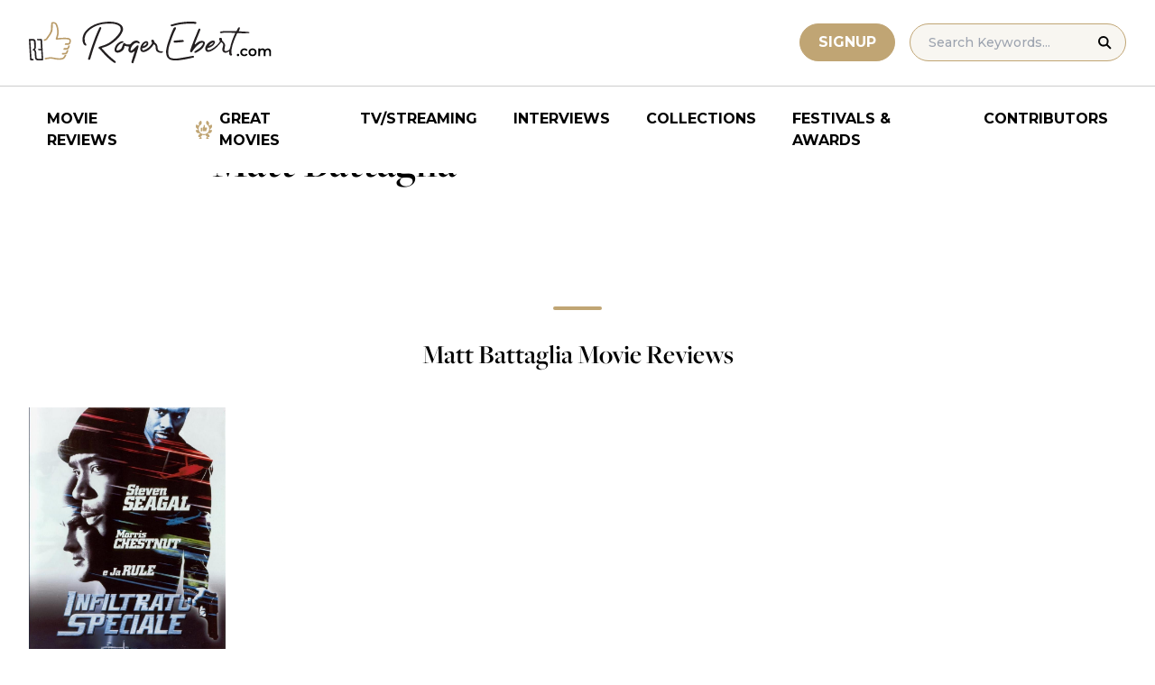

--- FILE ---
content_type: application/javascript; charset=utf-8
request_url: https://fundingchoicesmessages.google.com/f/AGSKWxXBL-74TQmWWqA55Hm4aoYZr7hE2zjr0MytlT4qZHhln3vR5KSU55FcVD4WJomAJ5tiA_0RAtUm_5XRejGpKlVHXdZ8L7pArPIimluPXqLC-ih3Ne9NExru0X5wZilMoF51zLFbDEq9D0gvxKBOD0HcrWA5e-Kjszgm5YS6dNNyThN6LIM3T6Lcd5Jq/_/txt_ad_/adserver?/760x120./adv/interstitial._web-advert.
body_size: -1281
content:
window['a7e2e5d8-53b4-46ea-91a2-d531164eff1e'] = true;

--- FILE ---
content_type: image/svg+xml
request_url: https://www.rogerebert.com/wp-content/themes/roger-ebert/source/images/popular-thumb.svg
body_size: 66
content:
<?xml version="1.0" encoding="UTF-8"?>
<svg viewBox="0 0 63 60" xmlns="http://www.w3.org/2000/svg" aria-labelledby="title">
  <title>Thumb</title>
  <desc>Thumb for star rating</desc>
  <g id="Symbols" stroke="none" stroke-width="1" fill="none" fill-rule="evenodd">
    <g id="Footer/Large" transform="translate(-263 -208)" fill="#FFF" fill-rule="nonzero">
      <g id="Group-5">
        <path d="M265.476 229h8.048c1.27 0 2.316.98 2.46 2.242l.016.296v27.924c0 1.301-.956 2.374-2.187 2.52l-.29.018h-8.047c-1.27 0-2.316-.98-2.46-2.242l-.016-.296v-27.924l.017-.296c.132-1.165 1.034-2.09 2.17-2.225l.29-.017h8.047-8.048zm29.609-20.954l.279-.03c2.439-.195 5.44 1.412 6.883 6.56.498 3.5.147 7.062-1.018 10.391l-.308.828-.024.097-.008.1c0 .301.209.554.49.62l.147.018h16.097a6.372 6.372 0 016.363 5.945l.014.419-.016.457a6.363 6.363 0 01-2.838 4.849l-.39.238.07.135a5.722 5.722 0 01-2.158 7.503l-.358.198.166.37a5.726 5.726 0 01-2.345 7.061l-.372.206.21.482a5.71 5.71 0 01.356 1.526l.023.525-.013.37c-.11 1.607-1.015 3.9-5.207 4.075l-.519.01h-16.58a44.367 44.367 0 01-9.187-.912l-1.291-.287-1.923-.394-.595-.115a1.274 1.274 0 01-1.013-1.025l-.02-.224v-25.753c0-.335.132-.653.361-.889l.19-.16c4.86-3.348 10.29-10.985 10.29-17.975a5.093 5.093 0 013.85-5.137l.394-.082.279-.03-.279.03z" id="thumb" fill="#C0A574"/>
      </g>
    </g>
  </g>
</svg>


--- FILE ---
content_type: image/svg+xml
request_url: https://www.rogerebert.com/wp-content/themes/roger-ebert/source/images/stars-fill.svg
body_size: 386
content:
<svg width="144" height="29" viewBox="0 0 144 29" fill="none" xmlns="http://www.w3.org/2000/svg">
<path d="M45.1072 28.7509C44.6496 28.7509 44.1961 28.6066 43.7962 28.318C43.0006 27.7408 42.6831 26.7638 42.9882 25.828L45.503 18.0899L38.9233 13.3077C38.1277 12.7305 37.8103 11.7535 38.1153 10.8176C38.4204 9.88182 39.249 9.27992 40.2343 9.27992H48.3682L50.8829 1.53772C51.188 0.601896 52.0167 0 53.002 0C53.9872 0 54.8159 0.601896 55.121 1.53772L57.6357 9.2758H65.7696C66.7508 9.2758 67.5835 9.88182 67.8886 10.8135C68.1937 11.7493 67.8762 12.7264 67.0806 13.3036L60.4968 18.0858L63.0116 25.8238C63.3166 26.7597 62.9992 27.7367 62.2035 28.3139C61.4079 28.891 60.3814 28.891 59.5857 28.3139L53.0061 23.5317L46.4223 28.3139C46.0266 28.6024 45.5689 28.7467 45.1113 28.7467L45.1072 28.7509Z" fill="#C0A574"/>
<path d="M7.10624 28.7509C6.64863 28.7509 6.19515 28.6066 5.79526 28.318C4.9996 27.7408 4.68216 26.7638 4.98723 25.828L7.50201 18.0899L0.922373 13.3077C0.126715 12.7305 -0.190723 11.7535 0.114347 10.8176C0.419418 9.88182 1.24806 9.27992 2.23335 9.27992H10.3672L12.882 1.53772C13.187 0.601896 14.0157 0 15.001 0C15.9863 0 16.8149 0.601896 17.12 1.53772L19.6348 9.2758H27.7686C28.7498 9.2758 29.5825 9.88182 29.8876 10.8135C30.1927 11.7493 29.8752 12.7264 29.0796 13.3036L22.4958 18.0858L25.0106 25.8238C25.3157 26.7597 24.9982 27.7367 24.2026 28.3139C23.4069 28.891 22.3804 28.891 21.5847 28.3139L15.0051 23.5317L8.42134 28.3139C8.02557 28.6024 7.56797 28.7467 7.11036 28.7467L7.10624 28.7509Z" fill="#C0A574"/>
<path d="M83.1062 28.7509C82.6486 28.7509 82.1952 28.6066 81.7953 28.318C80.9996 27.7408 80.6822 26.7638 80.9872 25.828L83.502 18.0899L76.9224 13.3077C76.1267 12.7305 75.8093 11.7535 76.1143 10.8176C76.4194 9.88182 77.2481 9.27992 78.2334 9.27992H86.3672L88.882 1.53772C89.187 0.601896 90.0157 0 91.001 0C91.9863 0 92.8149 0.601896 93.12 1.53772L95.6348 9.2758H103.769C104.75 9.2758 105.583 9.88182 105.888 10.8135C106.193 11.7493 105.875 12.7264 105.08 13.3036L98.4958 18.0858L101.011 25.8238C101.316 26.7597 100.998 27.7367 100.203 28.3139C99.4069 28.891 98.3804 28.891 97.5847 28.3139L91.0051 23.5317L84.4213 28.3139C84.0256 28.6024 83.568 28.7467 83.1104 28.7467L83.1062 28.7509Z" fill="#C0A574"/>
<path d="M121.106 28.7509C120.649 28.7509 120.195 28.6066 119.795 28.318C119 27.7408 118.682 26.7638 118.987 25.828L121.502 18.0899L114.922 13.3077C114.127 12.7305 113.809 11.7535 114.114 10.8176C114.419 9.88182 115.248 9.27992 116.233 9.27992H124.367L126.882 1.53772C127.187 0.601896 128.016 0 129.001 0C129.986 0 130.815 0.601896 131.12 1.53772L133.635 9.2758H141.769C142.75 9.2758 143.583 9.88182 143.888 10.8135C144.193 11.7493 143.875 12.7264 143.08 13.3036L136.496 18.0858L139.011 25.8238C139.316 26.7597 138.998 27.7367 138.203 28.3139C137.407 28.891 136.38 28.891 135.585 28.3139L129.005 23.5317L122.421 28.3139C122.026 28.6024 121.568 28.7467 121.11 28.7467L121.106 28.7509Z" fill="#C0A574"/>
</svg>


--- FILE ---
content_type: image/svg+xml
request_url: https://www.rogerebert.com/wp-content/themes/roger-ebert/source/images/search-thin.svg
body_size: -497
content:
<svg width="21" height="21" viewBox="0 0 21 21" fill="none" xmlns="http://www.w3.org/2000/svg">
<circle cx="8.33333" cy="8.33333" r="7.33333" stroke="black" stroke-width="2"/>
<path d="M13.334 13.3334L20.0007 20" stroke="black" stroke-width="2"/>
</svg>


--- FILE ---
content_type: image/svg+xml
request_url: https://www.rogerebert.com/wp-content/themes/roger-ebert/source/images/facebook.svg
body_size: -371
content:
<svg width="18" height="18" viewBox="0 0 18 18" fill="none" xmlns="http://www.w3.org/2000/svg">
<path d="M16.3636 0H1.63636C0.732273 0 0 0.732273 0 1.63636V16.3636C0 17.2677 0.732273 18 1.63636 18H9.81818V10.6364H7.36364V8.18182H9.81818V6.86373C9.81818 4.36827 11.034 3.27273 13.1081 3.27273C14.1014 3.27273 14.6266 3.34636 14.8754 3.37991V5.72727H13.4607C12.5804 5.72727 12.2727 6.192 12.2727 7.13291V8.18182H14.8533L14.5031 10.6364H12.2727V18H16.3636C17.2677 18 18 17.2677 18 16.3636V1.63636C18 0.732273 17.2669 0 16.3636 0Z" fill="black"/>
</svg>
